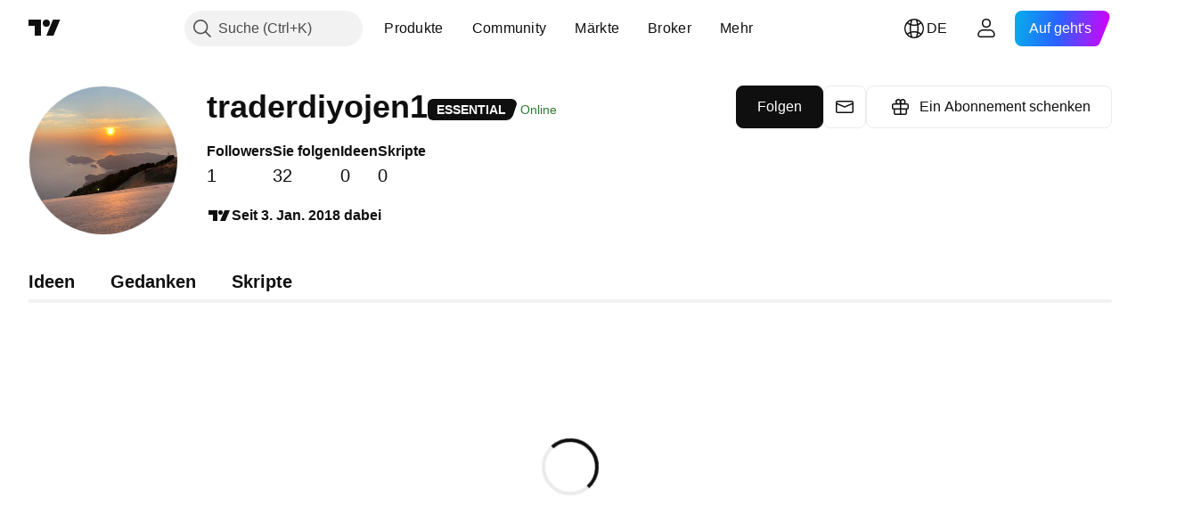

--- FILE ---
content_type: application/javascript; charset=utf-8
request_url: https://static.tradingview.com/static/bundles/profile.e6d3d8ade65be35a5858.js
body_size: 22627
content:
(self.webpackChunktradingview=self.webpackChunktradingview||[]).push([[58138,96223,11217],{58843:e=>{e.exports={button:"button-D4RPB3ZC",iconOnly:"iconOnly-D4RPB3ZC",withStartSlot:"withStartSlot-D4RPB3ZC",withEndSlot:"withEndSlot-D4RPB3ZC",startSlotWrap:"startSlotWrap-D4RPB3ZC",endSlotWrap:"endSlotWrap-D4RPB3ZC",xsmall:"xsmall-D4RPB3ZC",small:"small-D4RPB3ZC",medium:"medium-D4RPB3ZC",large:"large-D4RPB3ZC",xlarge:"xlarge-D4RPB3ZC",content:"content-D4RPB3ZC",link:"link-D4RPB3ZC",blue:"blue-D4RPB3ZC",primary:"primary-D4RPB3ZC",secondary:"secondary-D4RPB3ZC",gray:"gray-D4RPB3ZC",green:"green-D4RPB3ZC",red:"red-D4RPB3ZC",black:"black-D4RPB3ZC",slot:"slot-D4RPB3ZC",stretch:"stretch-D4RPB3ZC",grouped:"grouped-D4RPB3ZC",adjustPosition:"adjustPosition-D4RPB3ZC",firstRow:"firstRow-D4RPB3ZC",firstCol:"firstCol-D4RPB3ZC","no-corner-top-left":"no-corner-top-left-D4RPB3ZC","no-corner-top-right":"no-corner-top-right-D4RPB3ZC","no-corner-bottom-right":"no-corner-bottom-right-D4RPB3ZC","no-corner-bottom-left":"no-corner-bottom-left-D4RPB3ZC",textWrap:"textWrap-D4RPB3ZC",multilineContent:"multilineContent-D4RPB3ZC",primaryText:"primaryText-D4RPB3ZC",secondaryText:"secondaryText-D4RPB3ZC"}},312533:e=>{e.exports={divider:"divider-pzdcWv_c","orientation-horizontal":"orientation-horizontal-pzdcWv_c","orientation-vertical":"orientation-vertical-pzdcWv_c","size-xsmall":"size-xsmall-pzdcWv_c","size-small":"size-small-pzdcWv_c","size-medium":"size-medium-pzdcWv_c","size-large":"size-large-pzdcWv_c","size-xlarge":"size-xlarge-pzdcWv_c","size-xxlarge":"size-xxlarge-pzdcWv_c","type-primary":"type-primary-pzdcWv_c","type-secondary":"type-secondary-pzdcWv_c"}},237520:e=>{e.exports={root:"root-_R0u_v6a",primary:"primary-_R0u_v6a",secondary:"secondary-_R0u_v6a",underline:"underline-_R0u_v6a"}},119726:e=>{e.exports={primary:"primary-OrdGtQQG",secondary:"secondary-OrdGtQQG",underline:"underline-OrdGtQQG"}},872117:e=>{e.exports={radioButtonView:"radioButtonView-zzLJI6BH",checked:"checked-zzLJI6BH",disabled:"disabled-zzLJI6BH"}},142483:e=>{e.exports={radio:"radio-ALqkCUvs",reverse:"reverse-ALqkCUvs",label:"label-ALqkCUvs",wrapper:"wrapper-ALqkCUvs",input:"input-ALqkCUvs",box:"box-ALqkCUvs",disabled:"disabled-ALqkCUvs"}},556686:e=>{e.exports={}},608912:e=>{e.exports={}},422491:e=>{e.exports={}},487282:e=>{e.exports={}},668847:e=>{e.exports={}},569463:e=>{e.exports={heartbeating:"heartbeating-ApnrdCtw"}},691776:e=>{e.exports={}},631553:e=>{e.exports={}},698237:e=>{e.exports={}},932884:(e,t,n)=>{"use strict";n.d(t,{SquareAnchorButton:()=>d.SquareAnchorButton,SquareButton:()=>u});var r=n(375290),i=n(779474),o=n(895428),s=n(940736),a=n(861411);function l(e,t){return n=>{if(t)return n.preventDefault(),void n.stopPropagation();e?.(n)}}function c(e){const{className:t,color:n,variant:r,size:i,stretch:o,iconOnly:s,startSlot:l,endSlot:c,primaryText:u,secondaryText:d,...p}=e;return{...p,...(0,a.filterDataProps)(e),...(0,a.filterAriaProps)(e)}}function u(e){
const{reference:t,tooltipText:n,disabled:a,onClick:u,onMouseOver:d,onMouseOut:p,onMouseDown:h,onMouseEnter:m,"aria-disabled":f,...v}=e,{isGrouped:g,cellState:y,disablePositionAdjustment:w}=(0,i.useContext)(s.ControlGroupContext),C=(0,r.getSquareButtonClasses)({...v,isGrouped:g,cellState:y,disablePositionAdjustment:w}),b=n??(e.primaryText?[e.primaryText,e.secondaryText].join(" "):(0,o.getTextForTooltip)(e.children));return i.createElement("button",{...c(v),"aria-disabled":a||f,tabIndex:e.tabIndex??(a?-1:0),className:C,ref:t,onClick:l(u,a),onMouseDown:l(h,a),onMouseOver:l(d,a),onMouseOut:l(p,a),onMouseEnter:l(m,a),"data-overflow-tooltip-text":b},i.createElement(r.SquareButtonContent,{...v}))}var d=n(934713)},934713:(e,t,n)=>{"use strict";n.d(t,{SquareAnchorButton:()=>l});var r=n(779474),i=n(940736),o=n(861411),s=n(375290);function a(e){const{className:t,color:n,variant:r,size:i,stretch:s,iconOnly:a,startSlot:l,endSlot:c,...u}=e;return{...u,...(0,o.filterDataProps)(e),...(0,o.filterAriaProps)(e)}}function l(e){const{reference:t}=e,{isGrouped:n,cellState:o,disablePositionAdjustment:l}=(0,r.useContext)(i.ControlGroupContext),c=(0,s.getSquareButtonClasses)({...e,isGrouped:n,cellState:o,disablePositionAdjustment:l,isAnchor:!0});return r.createElement("a",{...a(e),className:c,ref:t},r.createElement(s.SquareButtonContent,{...e}))}},375290:(e,t,n)=>{"use strict";n.d(t,{SquareButtonContent:()=>d,getSquareButtonClasses:()=>u});var r=n(779474),i=n(914487),o=n.n(i),s=n(939834),a=n(58843),l=n.n(a);const c="apply-overflow-tooltip apply-overflow-tooltip--check-children-recursively apply-overflow-tooltip--allow-text apply-common-tooltip";function u(e){const{size:t="medium",variant:n="primary",color:r="brand",stretch:i=!1,startSlot:a,endSlot:u,iconOnly:d=!1,className:p,isGrouped:h,cellState:m,disablePositionAdjustment:f=!1,primaryText:v,secondaryText:g,isAnchor:y=!1}=e,w="brand"===r?"black":r,C=function(e){let t="";return 0!==e&&(1&e&&(t=o()(t,l()["no-corner-top-left"])),2&e&&(t=o()(t,l()["no-corner-top-right"])),4&e&&(t=o()(t,l()["no-corner-bottom-right"])),8&e&&(t=o()(t,l()["no-corner-bottom-left"]))),t}((0,s.getGroupCellRemoveRoundBorders)(m)),b=d&&(a||u);return o()(p,l().button,l()[t],l()[w],l()[n],i&&l().stretch,a&&l().withStartIcon,u&&l().withEndIcon,b&&l().iconOnly,C,h&&l().grouped,h&&!f&&l().adjustPosition,h&&m.isTop&&l().firstRow,h&&m.isLeft&&l().firstCol,v&&g&&l().multilineContent,y&&l().link,c)}function d(e){const{startSlot:t,iconOnly:n,children:i,endSlot:s,primaryText:a,secondaryText:u}=e;if(t&&s&&n)return r.createElement("span",{className:o()(l().slot,l().startSlotWrap)},t);const d=n&&(t??s),p=!t&&!s&&!n&&!i&&a&&u;return r.createElement(r.Fragment,null,t&&r.createElement("span",{className:o()(l().slot,l().startSlotWrap)},t),i&&!d&&r.createElement("span",{className:l().content},i),s&&r.createElement("span",{className:o()(l().slot,l().endSlotWrap)},s),p&&!d&&function(e){return e.primaryText&&e.secondaryText&&r.createElement("div",{className:o()(l().textWrap,c)},r.createElement("span",{className:l().primaryText
}," ",e.primaryText," "),"string"==typeof e.secondaryText?r.createElement("span",{className:l().secondaryText}," ",e.secondaryText," "):r.createElement("span",{className:l().secondaryText},r.createElement("span",null,e.secondaryText.firstLine),r.createElement("span",null,e.secondaryText.secondLine)))}(e))}},939834:(e,t,n)=>{"use strict";function r(e){let t=0;return e.isTop&&e.isLeft||(t+=1),e.isTop&&e.isRight||(t+=2),e.isBottom&&e.isLeft||(t+=8),e.isBottom&&e.isRight||(t+=4),t}n.d(t,{getGroupCellRemoveRoundBorders:()=>r})},864303:(e,t,n)=>{"use strict";n.d(t,{Divider:()=>l});var r=n(779474),i=n(914487),o=n.n(i),s=n(312533),a=n.n(s);function l(e){const{className:t,type:n="secondary",size:i="small",orientation:s="horizontal"}=e,l=o()(t,a().divider,a()[`size-${i}`],a()[`type-${n}`],a()[`orientation-${s}`]);return r.createElement("hr",{className:l,"aria-orientation":s})}},305685:(e,t,n)=>{"use strict";n.d(t,{useMatchMedia:()=>o,useSafeMatchMedia:()=>i});var r=n(779474);function i(e,t=!1){const[n,i]=(0,r.useState)(t);return(0,r.useEffect)((()=>{const t=window.matchMedia(e);function n(){i(t.matches)}return n(),t.addEventListener("change",n),()=>{t.removeEventListener("change",n)}}),[e]),n}function o(e){const t=(0,r.useMemo)((()=>window.matchMedia(e).matches),[]);return i(e,t)}},647244:(e,t,n)=>{"use strict";n.d(t,{useSafeMobileTouch:()=>o});var r=n(779474),i=n(384530);function o(){const[e,t]=(0,r.useState)(!1);return(0,r.useEffect)((()=>{t(i.mobiletouch)}),[]),e}},978093:(e,t,n)=>{"use strict";n.d(t,{useTooltip:()=>a});var r=n(779474),i=n(647244),o=n(804298);const s=200;function a(e,t=null){const{showTooltip:n,hideTooltip:a,onClick:l,doNotShowTooltipOnTouch:c=!1}=e,u=(0,o.useFunctionalRefObject)(t),d=(0,i.useSafeMobileTouch)(),p=d&&c?void 0:e.tooltip;(0,r.useEffect)((()=>{const e=()=>a&&a();return document.addEventListener("scroll",e,!0),()=>document.removeEventListener("scroll",e,!0)}),[u,a]);return{onBlur:(0,r.useCallback)((e=>{a&&a()}),[a]),onFocus:(0,r.useCallback)((e=>{!e.target.matches(":hover")&&n&&e.target.matches(":focus-visible")&&n(e.currentTarget,{tooltipDelay:s})}),[n]),onClick:(0,r.useCallback)((e=>{d&&u?.current?.focus(),l&&l(e)}),[l,u,d]),tooltip:p,className:void 0!==p?"apply-common-tooltip":void 0,ref:u}}},370310:(e,t,n)=>{"use strict";n.d(t,{getBaseLinkClassNames:()=>o});var r=n(914487),i=n.n(r);function o(e,t){const{className:n,variant:r="primary",isUnderlined:o=!1}=e;return i()(n,{[t.primary]:"primary"===r,[t.secondary]:"secondary"===r,[t.underline]:o})}},665363:(e,t,n)=>{"use strict";n.d(t,{InterpolateLinkButton:()=>c});var r=n(779474),i=n(914487),o=n.n(i),s=n(370310),a=n(237520),l=n.n(a);function c(e){const{children:t,type:n="button",onClick:i}=e;return r.createElement("button",{className:o()((0,s.getBaseLinkClassNames)(e,l()),l().root),type:n,onClick:i},t)}},960609:(e,t,n)=>{"use strict";n.d(t,{InterpolateLink:()=>a});var r=n(779474),i=n(370310),o=n(119726),s=n.n(o);function a(e){const{children:t,href:n,target:o,rel:a,onClick:l}=e;return r.createElement("a",{className:(0,
i.getBaseLinkClassNames)(e,s()),href:n,target:o,rel:a,onClick:l},t)}},299171:(e,t,n)=>{"use strict";n.d(t,{Interpolate:()=>l});var r=n(779474),i=n(960609),o=n(665363);const s=/\{(?<tag>\w+)(?:}(?<content>.*?)\{\/\k<tag>}|\s*\/})/g;function a(e,t){const n=t?e[t]:void 0;return void 0===n?null:n instanceof Function?n:()=>n}function l(e){const{children:t,tags:n}=e,i=(0,r.useMemo)((()=>Array.from(t.matchAll(s))),[t]);if(0===i.length)return r.createElement(r.Fragment,null,t);const o=[];let l=0;for(const e of i){const r=e[0],i=e.groups?.tag,s=e.groups?.content,c=e.index,u=c+r.length;o.push(t.slice(l,c));const d=a(n,i);o.push(d?d(s):r),l=u}return o.push(t.slice(l)),r.createElement(r.Fragment,null,o.map(((e,t)=>"string"==typeof e?e:r.createElement(r.Fragment,{key:t},e))))}l.link=e=>t=>r.createElement(i.InterpolateLink,{...e},t),l.linkButton=e=>t=>r.createElement(o.InterpolateLinkButton,{...e},t)},298971:(e,t,n)=>{"use strict";n.d(t,{RadioButton:()=>r.RadioButton});var r=n(632525)},519951:(e,t,n)=>{"use strict";n.d(t,{RadioButtonView:()=>l});var r=n(779474),i=n(914487),o=n.n(i),s=n(872117),a=n.n(s);function l(e){const{disabled:t,checked:n}=e;return r.createElement("span",{className:o()(a().radioButtonView,t&&a().disabled,n&&a().checked)})}},632525:(e,t,n)=>{"use strict";n.d(t,{RadioButton:()=>d});var r=n(779474),i=n(914487),o=n.n(i),s=n(481716),a=n(519951),l=n(861411),c=n(142483),u=n.n(c);const d=(0,s.makeSwitchGroupItem)((e=>{const{disabled:t,checked:n,label:i,value:s="on",name:c,onChange:d,className:p,id:h,title:m,labelPositionReverse:f,reference:v,ariaDescribedby:g,tabIndex:y,...w}=e,C=o()(p,u().radio,f&&u().reverse),b=o()(u().label,t&&u().disabled);return r.createElement("label",{className:C},r.createElement("span",{className:o()(u().wrapper,t&&u().disabled),title:m},r.createElement("input",{type:"radio",id:h,className:u().input,name:c,checked:n,disabled:t,value:s,onChange:()=>d?.(s),ref:v,"aria-describedby":g,tabIndex:y,...(0,l.filterDataProps)(w)}),r.createElement("span",{className:o()(u().box,n&&u().checked)},r.createElement(a.RadioButtonView,{checked:n,disabled:t}))),i&&r.createElement("span",{className:b},i))}))},481716:(e,t,n)=>{"use strict";n.d(t,{SwitchGroup:()=>r.SwitchGroup,makeSwitchGroupItem:()=>s});var r=n(642065),i=n(779474),o=n(877639);function s(e){var t;return t=class extends i.PureComponent{constructor(){super(...arguments),this._onChange=e=>{this.context.getOnChange()(e)},this._onUpdate=e=>{e.includes(this.props.value)&&this.forceUpdate()}}componentDidMount(){this.context.subscribe(this._onUpdate)}render(){return i.createElement(e,{...this.props,name:this._getName(),onChange:this._onChange,checked:this._isChecked()})}componentWillUnmount(){this.context.unsubscribe(this._onUpdate)}_getName(){return this.context.getName()}_isChecked(){return this.context.getValues().includes(this.props.value)}},t.contextType=o.SwitchGroupContext,t}},877639:(e,t,n)=>{"use strict";n.d(t,{SwitchGroupContext:()=>o});var r=n(779474),i=n(316687);const o=(0,r.createContext)({getName:()=>"",getValues:()=>[],
getOnChange:()=>i.default,subscribe:i.default,unsubscribe:i.default})},642065:(e,t,n)=>{"use strict";n.d(t,{SwitchGroup:()=>o});var r=n(779474),i=n(877639);class o extends r.PureComponent{constructor(e){super(e),this._subscriptions=new Set,this._getName=()=>this.props.name,this._getValues=()=>this.props.values,this._getOnChange=()=>this.props.onChange,this._subscribe=e=>{this._subscriptions.add(e)},this._unsubscribe=e=>{this._subscriptions.delete(e)},this.state={switchGroupContext:{getName:this._getName,getValues:this._getValues,getOnChange:this._getOnChange,subscribe:this._subscribe,unsubscribe:this._unsubscribe}}}render(){return r.createElement(i.SwitchGroupContext.Provider,{value:this.state.switchGroupContext},this.props.children)}componentDidUpdate(e){this._notify(this._getUpdates(this.props.values,e.values))}_notify(e){this._subscriptions.forEach((t=>t(e)))}_getUpdates(e,t){return[...t,...e].filter((n=>t.includes(n)?!e.includes(n):e.includes(n)))}}},289691:(e,t,n)=>{"use strict";n.d(t,{trackSocialEvent:()=>i});var r=n(637581);async function i(e){const t=await(0,r.getTracker)();t?.trackSocialAction(e)}},934568:(e,t,n)=>{"use strict";n.d(t,{trackUserEvent:()=>i});var r=n(289691);function i(e,t){(0,r.trackSocialEvent)({event_name:e,...t})}},946154:(e,t,n)=>{"use strict";n.d(t,{tnt:()=>r});const r=(e,t)=>{const n=e.toString();return void 0===t?n:(t.plural&&1!==t.count?t.plural:n).replace(/{(\w+)}/g,((e,n)=>{const r=(t.replace||t)[n];return void 0!==r?r:e}))}},295513:(e,t,n)=>{"use strict";async function r(){return Promise.all([n.e(16599),n.e(57032),n.e(64116),n.e(48072),n.e(98115),n.e(50865),n.e(6921),n.e(29287),n.e(38849),n.e(67787),n.e(29365),n.e(99331),n.e(9107)]).then(n.bind(n,896358))}n.d(t,{importPopupRender:()=>r})},783014:(e,t,n)=>{"use strict";n.r(t),n.d(t,{closeCurrentPublicationViewPopup:()=>u,getPublicationType:()=>s,importEntryComponent:()=>a,openPublicationViewPopup:()=>p,preloadPublicationViewPopup:()=>d});var r=n(602013),i=n(295513);const o=new Set([r.ScriptType.Indicator,r.ScriptType.Library,r.ScriptType.Strategy,"indicator","library","strategy"]);function s({isVideo:e,isScript:t,scriptType:n}){switch(!0){case e:return"video";case t:case o.has(n||""):return"script";default:return"idea"}}async function a(e){switch(e){case"video":
return Promise.all([n.e(55425),n.e(46970),n.e(27848),n.e(98729),n.e(31788),n.e(36810),n.e(56723),n.e(58515),n.e(27688),n.e(71544),n.e(6406),n.e(19024),n.e(5792),n.e(74528),n.e(85700),n.e(5709),n.e(92597),n.e(18679),n.e(93541),n.e(45448),n.e(2942),n.e(56752),n.e(35424),n.e(20432),n.e(15074),n.e(46680),n.e(30796),n.e(23038),n.e(12559),n.e(73133),n.e(63935),n.e(57350),n.e(59717),n.e(5246),n.e(92659),n.e(29984),n.e(97396),n.e(48492),n.e(37865),n.e(16803),n.e(4058),n.e(34295),n.e(59015),n.e(6437),n.e(80928),n.e(96840),n.e(23616),n.e(66548),n.e(21148),n.e(5449),n.e(39656),n.e(36430),n.e(5931),n.e(82705),n.e(91797),n.e(40454),n.e(400),n.e(37305),n.e(19466),n.e(18475),n.e(86717),n.e(27024),n.e(58451),n.e(67233),n.e(6921),n.e(61305),n.e(29287),n.e(38215),n.e(48314),n.e(24951),n.e(24270),n.e(34040),n.e(41365),n.e(40060),n.e(18734),n.e(3043),n.e(31640),n.e(86056),n.e(62744),n.e(79249),n.e(63818),n.e(22203),n.e(62446),n.e(27053),n.e(64912),n.e(29365),n.e(99827),n.e(21658),n.e(33314),n.e(15496),n.e(75641),n.e(85937),n.e(33447),n.e(59857),n.e(40627),n.e(45673),n.e(52210),n.e(23009),n.e(87722),n.e(76761),n.e(86413)]).then(n.bind(n,467351)).then((e=>e.PublicationViewVideo));case"script":return Promise.all([n.e(89012),n.e(46970),n.e(57032),n.e(24977),n.e(27848),n.e(98729),n.e(31788),n.e(36810),n.e(56723),n.e(58515),n.e(27688),n.e(71544),n.e(6406),n.e(19024),n.e(5792),n.e(63665),n.e(74528),n.e(85700),n.e(5709),n.e(92568),n.e(48011),n.e(92597),n.e(18679),n.e(93541),n.e(45448),n.e(2942),n.e(56752),n.e(35424),n.e(60627),n.e(20432),n.e(15074),n.e(80387),n.e(46680),n.e(30796),n.e(23038),n.e(12559),n.e(52253),n.e(96872),n.e(87795),n.e(73133),n.e(63935),n.e(57350),n.e(59717),n.e(5246),n.e(92659),n.e(29984),n.e(97396),n.e(48492),n.e(37865),n.e(16803),n.e(4058),n.e(34295),n.e(59015),n.e(6437),n.e(80928),n.e(96840),n.e(23616),n.e(66548),n.e(21148),n.e(5449),n.e(39656),n.e(36430),n.e(5931),n.e(82705),n.e(91797),n.e(40454),n.e(400),n.e(37305),n.e(19466),n.e(18475),n.e(86717),n.e(27024),n.e(58451),n.e(67233),n.e(6921),n.e(61305),n.e(29287),n.e(38215),n.e(48314),n.e(24951),n.e(24270),n.e(34040),n.e(41365),n.e(40060),n.e(18734),n.e(3043),n.e(31640),n.e(86056),n.e(62744),n.e(79249),n.e(63818),n.e(22203),n.e(62446),n.e(23273),n.e(66038),n.e(29365),n.e(99827),n.e(21658),n.e(33314),n.e(15496),n.e(75641),n.e(85937),n.e(33447),n.e(59857),n.e(40627),n.e(45673),n.e(52210),n.e(23009),n.e(87722),n.e(76761),n.e(25709),n.e(71565)]).then(n.bind(n,38251)).then((e=>e.PublicationViewScript));case"idea":
return Promise.all([n.e(89012),n.e(46970),n.e(57032),n.e(24977),n.e(27848),n.e(98729),n.e(31788),n.e(36810),n.e(56723),n.e(58515),n.e(27688),n.e(71544),n.e(6406),n.e(19024),n.e(5792),n.e(63665),n.e(74528),n.e(85700),n.e(5709),n.e(92568),n.e(48011),n.e(92597),n.e(18679),n.e(93541),n.e(45448),n.e(2942),n.e(56752),n.e(35424),n.e(60627),n.e(20432),n.e(15074),n.e(80387),n.e(46680),n.e(30796),n.e(23038),n.e(12559),n.e(52253),n.e(96872),n.e(87795),n.e(73133),n.e(63935),n.e(57350),n.e(59717),n.e(5246),n.e(92659),n.e(29984),n.e(97396),n.e(48492),n.e(37865),n.e(16803),n.e(4058),n.e(34295),n.e(59015),n.e(6437),n.e(80928),n.e(96840),n.e(23616),n.e(66548),n.e(21148),n.e(5449),n.e(39656),n.e(36430),n.e(5931),n.e(82705),n.e(91797),n.e(40454),n.e(400),n.e(37305),n.e(19466),n.e(18475),n.e(86717),n.e(27024),n.e(58451),n.e(67233),n.e(6921),n.e(61305),n.e(29287),n.e(38215),n.e(48314),n.e(24951),n.e(24270),n.e(34040),n.e(41365),n.e(40060),n.e(18734),n.e(3043),n.e(31640),n.e(86056),n.e(62744),n.e(79249),n.e(63818),n.e(22203),n.e(62446),n.e(23273),n.e(66038),n.e(29365),n.e(99827),n.e(21658),n.e(33314),n.e(15496),n.e(75641),n.e(85937),n.e(33447),n.e(59857),n.e(40627),n.e(45673),n.e(52210),n.e(23009),n.e(87722),n.e(76761),n.e(25709),n.e(19213)]).then(n.bind(n,609943)).then((e=>e.PublicationViewIdea))}}let l=!1;async function c(){return l=!0,n.e(66472).then(n.bind(n,712748))}async function u(){if(!l)return;const e=await c();await e.closeCurrentPublicationViewPopup()}async function d(e){c(),(0,i.importPopupRender)(),a(e)}async function p(e){return(await c()).openPublicationViewPopup(e)}},395790:(e,t,n)=>{"use strict";var r,i,o,s,a,l;n.d(t,{PaymentGateway:()=>a,PaymentMethodRazorpayType:()=>o,PaymentMethodRazorpayTypeAsString:()=>l,PaymentMethodType:()=>i,PaymentResult:()=>s,PaymentTab:()=>r}),function(e){e.OneClick="One click",e.CreditCard="Credit card",e.ApplePay="ApplePay",e.GooglePay="Google Pay",e.Paypal="Paypal",e.RazorpayCard="Razorpay card",e.RazorpayUpi="Razorpay UPI",e.Dlocal="Dlocal",e.TripleA="TripleA"}(r||(r={})),function(e){e[e.CreditCard=1]="CreditCard",e[e.Paypal=2]="Paypal",e[e.GooglePay=3]="GooglePay",e[e.ApplePay=4]="ApplePay",e[e.TripleA=5]="TripleA"}(i||(i={})),function(e){e[e.CARD=1]="CARD",e[e.UPI=2]="UPI"}(o||(o={})),function(e){e.Success="Success",e.Error="Error"}(s||(s={})),function(e){e.Braintree="braintree",e.Checkout="checkout",e.Razorpay="razorpay",e.Dlocal="dlocal",e.TripleA="triplea"}(a||(a={})),function(e){e.CreditCard="credit_card",e.UPI="upi"}(l||(l={}))},602013:(e,t,n)=>{"use strict";var r,i,o;n.d(t,{CONTAINS_IO_SCRIPT_TAG:()=>s,PublicationMethod:()=>i,ScriptAccessType:()=>r,ScriptType:()=>o}),function(e){e[e.Public=1]="Public",e[e.Protected=2]="Protected",e[e.InviteOnly=3]="InviteOnly"}(r||(r={})),function(e){e[e.New=0]="New",e[e.Edit=1]="Edit",e[e.Update=2]="Update"}(i||(i={})),function(e){e[e.Indicator=1]="Indicator",e[e.Strategy=2]="Strategy",e[e.Library=3]="Library"}(o||(o={}));const s="containsioscript"},994497:(e,t,n)=>{"use strict";n.d(t,{Spinner:()=>o});n(359965);var r=n(359221),i=n(103372);class o{
constructor(e){this._shown=!1,this._el=(0,r.parseHtmlElement)(function(e=""){return`<div class="tv-spinner ${e}" role="progressbar"></div>`}()),this.setSize(i.spinnerSizeMap[e||i.DEFAULT_SIZE])}spin(e){return this._el.classList.add("tv-spinner--shown"),void 0===this._container&&(this._container=e,void 0!==e&&e.appendChild(this._el)),this._shown=!0,this}stop(e){return e&&void 0!==this._container&&this._container.removeChild(this._el),this._el&&this._el.classList.remove("tv-spinner--shown"),this._shown=!1,this}setStyle(e){return Object.keys(e).forEach((t=>{const n=e[t];void 0!==n&&this._el.style.setProperty(t,n)})),this}style(){return this._el.style}setSize(e){const t=void 0!==e?`tv-spinner--size_${e}`:"";return this._el.className=`tv-spinner ${t} ${this._shown?"tv-spinner--shown":""}`,this}getEl(){return this._el}destroy(){this.stop(),delete this._el,delete this._container}}},983571:(e,t,n)=>{"use strict";var r,i;n.r(t),n.d(t,{Months:()=>i,WeekDays:()=>r}),function(e){e[e.SUNDAY=1]="SUNDAY",e[e.MONDAY=2]="MONDAY",e[e.TUESDAY=3]="TUESDAY",e[e.WEDNESDAY=4]="WEDNESDAY",e[e.THURSDAY=5]="THURSDAY",e[e.FRIDAY=6]="FRIDAY",e[e.SATURDAY=7]="SATURDAY"}(r||(r={})),function(e){e[e.JANUARY=0]="JANUARY",e[e.FEBRUARY=1]="FEBRUARY",e[e.MARCH=2]="MARCH",e[e.APRIL=3]="APRIL",e[e.MAY=4]="MAY",e[e.JUNE=5]="JUNE",e[e.JULY=6]="JULY",e[e.AUGUST=7]="AUGUST",e[e.SEPTEMBER=8]="SEPTEMBER",e[e.OCTOBER=9]="OCTOBER",e[e.NOVEMBER=10]="NOVEMBER",e[e.DECEMBER=11]="DECEMBER"}(i||(i={}))},101050:(e,t,n)=>{"use strict";n.r(t),n.d(t,{monthsFullNames:()=>o,monthsShortNames:()=>s,weekDaysFullNames:()=>a,weekDaysMiniNames:()=>c,weekDaysShortNames:()=>l});var r=n(729193),i=n(983571);const o={[i.Months.JANUARY]:r.t(null,void 0,n(944784)),[i.Months.FEBRUARY]:r.t(null,void 0,n(33630)),[i.Months.MARCH]:r.t(null,void 0,n(635643)),[i.Months.APRIL]:r.t(null,void 0,n(155852)),[i.Months.MAY]:r.t(null,void 0,n(849973)),[i.Months.JUNE]:r.t(null,void 0,n(402482)),[i.Months.JULY]:r.t(null,void 0,n(924689)),[i.Months.AUGUST]:r.t(null,void 0,n(959772)),[i.Months.SEPTEMBER]:r.t(null,void 0,n(415261)),[i.Months.OCTOBER]:r.t(null,void 0,n(814501)),[i.Months.NOVEMBER]:r.t(null,void 0,n(971561)),[i.Months.DECEMBER]:r.t(null,void 0,n(309666))},s={[i.Months.JANUARY]:r.t(null,void 0,n(657374)),[i.Months.FEBRUARY]:r.t(null,void 0,n(617341)),[i.Months.MARCH]:r.t(null,void 0,n(103305)),[i.Months.APRIL]:r.t(null,void 0,n(526785)),[i.Months.MAY]:r.t(null,{context:"short"},n(734750)),[i.Months.JUNE]:r.t(null,void 0,n(87745)),[i.Months.JULY]:r.t(null,void 0,n(183959)),[i.Months.AUGUST]:r.t(null,void 0,n(93762)),[i.Months.SEPTEMBER]:r.t(null,void 0,n(178469)),[i.Months.OCTOBER]:r.t(null,void 0,n(728337)),[i.Months.NOVEMBER]:r.t(null,void 0,n(646545)),[i.Months.DECEMBER]:r.t(null,void 0,n(769036))},a={[i.WeekDays.SUNDAY]:r.t(null,void 0,n(909304)),[i.WeekDays.MONDAY]:r.t(null,void 0,n(889394)),[i.WeekDays.TUESDAY]:r.t(null,void 0,n(456334)),[i.WeekDays.WEDNESDAY]:r.t(null,void 0,n(772765)),[i.WeekDays.THURSDAY]:r.t(null,void 0,n(834671)),[i.WeekDays.FRIDAY]:r.t(null,void 0,n(318525)),
[i.WeekDays.SATURDAY]:r.t(null,void 0,n(38795))},l={[i.WeekDays.SUNDAY]:r.t(null,void 0,n(507458)),[i.WeekDays.MONDAY]:r.t(null,void 0,n(947936)),[i.WeekDays.TUESDAY]:r.t(null,void 0,n(47493)),[i.WeekDays.WEDNESDAY]:r.t(null,void 0,n(470480)),[i.WeekDays.THURSDAY]:r.t(null,void 0,n(301489)),[i.WeekDays.FRIDAY]:r.t(null,void 0,n(429991)),[i.WeekDays.SATURDAY]:r.t(null,void 0,n(591418))},c={[i.WeekDays.SUNDAY]:r.t(null,{context:"day_of_week"},n(669199)),[i.WeekDays.MONDAY]:r.t(null,{context:"day_of_week"},n(365535)),[i.WeekDays.TUESDAY]:r.t(null,{context:"day_of_week"},n(939329)),[i.WeekDays.WEDNESDAY]:r.t(null,{context:"day_of_week"},n(451271)),[i.WeekDays.THURSDAY]:r.t(null,{context:"day_of_week"},n(628582)),[i.WeekDays.FRIDAY]:r.t(null,{context:"day_of_week"},n(398459)),[i.WeekDays.SATURDAY]:r.t(null,{context:"day_of_week"},n(260496))}},314271:(e,t,n)=>{"use strict";n.d(t,{initFromInitData:()=>o});var r=n(598944),i=n(854685);function o(){(0,r.updateInitData)();const e=(0,r.getInitData)();!i.watchedTheme.value()&&"theme"in e&&(0,i.setTheme)(e.theme)}},645303:(e,t,n)=>{"use strict";var r;n.d(t,{StdTheme:()=>r}),function(e){e.Light="light",e.Dark="dark"}(r||(r={}))},854685:(e,t,n)=>{"use strict";n.d(t,{setTheme:()=>i,watchedTheme:()=>r});const r=new(n(168509).WatchedValue);function i(e){r.setValue(e)}r.subscribe((e=>{!function(e,t=window){const n="theme-"+e,r=t.document.documentElement.classList;for(const e of Array.from(r))e.startsWith("theme-")&&e!==n&&r.remove(e);r.add(n),t.document.documentElement.dataset.theme=e}(e,window)}))},44488:e=>{e.exports={loaderContainer:"loaderContainer-UjjEDANi",loaderOrderContainer:"loaderOrderContainer-UjjEDANi",openAnimation:"openAnimation-UjjEDANi",openOrderAnimation:"openOrderAnimation-UjjEDANi"}},967135:e=>{e.exports={wrapper:"wrapper-KsVF7Ksb",exchangeWrap:"exchangeWrap-KsVF7Ksb",title:"title-KsVF7Ksb",expire:"expire-KsVF7Ksb",via:"via-KsVF7Ksb"}},145997:(e,t,n)=>{"use strict";n(657622);var r=n(779474),i=n(129365),o=(n(479598),n(937247),n(691776),n(759349),n(314271)),s=n(598944),a=n(674227),l=(n(760228),n(987018)),c=n(545720);c.fn.tvSlideBlock=(0,l.createTvBlockWithInstance)("tv-slide-block",(function(e,t){return new d(e,t)}));const u=function(){};function d(e,t){const n=(t=t||{}).onToggle||u;e.find(".js-slide-controller").on("click",(function(){n(!e.find(".js-slide").hasClass("js-expanded")),e.find(".js-slide").toggleClass("js-expanded show")}))}n(347809),n(372014),n(608912);var p=n(356573),h=n(545720),m=n(858291),f=n(49186),v={profilePage:'<div class="tv-search-bar__button-inwrap js-tabs__slider-pos">{{# title }}<div class="tv-search-bar__button-title">{{ title }} <div class="tv-search-bar__caret tv-caret"></div></div>{{/ title }}{{# subtitle }}<div class="tv-search-bar__button-subtitle">{{ subtitle }}</div>{{/ subtitle }}</div>',categoryPage:'{{# title }}<div class="tv-category-filter__title">{{ title }}</div>{{/ title }}{{# subtitle }} <div class="tv-category-filter__title">{{ subtitle }}</div>{{/ subtitle }}<div class="tv-caret"></div>'};class g extends p.View{
constructor(e,{filtersCollection:t,templateType:n="profilePage"}){super();var r=e.data("filter-id");this.model=t.findWhere({filterId:r}),this.setElement(e),e.tvDropdown(),e.data("static-title")&&(this.staticTitle=e.data("static-title"));var i={},o={},s={},a=e.find(".js-filter-button");this.$el.find(".js-filter-group").each(((e,t)=>{var n=h(t),r=n.data("name");o[r]=n,s[r]=n.data("title-part"),i[r]=n.find(".js-filter-item").each(((e,t)=>{var n=h(t),i=n.data("name");n.on("click",(()=>{this.model.isDisabled(r)||this.model.isActive(r,i)||this.model.setState(r,i)}))}))})),this.listenTo(this.model,"change:state",((t,r)=>{for(var o in r)i[o].removeClass("i-active").filter(`[data-name="${r[o]}"]`).addClass("i-active");var l={},c=t.get("items");for(var o in r)l[s[o]]=m.find(c[o],{name:r[o]}).title;this.staticTitle&&(l.title=this.staticTitle);const u=()=>a.html(f.render(v[n],l));e.tvDropdown("get","opened")?this.$el.one("afterCloseMenu",(()=>{u()})).tvDropdown("close"):u()})),this.listenTo(this.model,"change:disabled",((e,t)=>{for(var n in t)o[n].toggleClass("i-inactive",t[n])})),this.listenTo(this.model,"change:paused",((t,n)=>{n?e.tvDropdown("close").tvDropdown("disable"):e.tvDropdown("enable")})),this.listenTo(this.model,"change:hidden",((t,n)=>{e.toggleClass("i-hidden",n)}))}}h.fn.tvFilterDesktop=(0,l.createTvBlockWithInstance)("tv-filter-desktop",(function(e,t){return new g(e,t)}));var y=n(131890),w=n(474422);var C=n(737956),b=n(453521),D=n(967135);const _={package_exchanges:"Package exchanges",broker_exchanges:"Broker exchanges",broker_expired_exchanges:"Broker Expired Exchanges"};function E(e){const[t,n]=(0,r.useState)(null);return(0,r.useEffect)((()=>{(async function(e){const t=new URL("/tvadmin/pro-readonly/exchanges_data/",window.location.origin);t.searchParams.append("username",e);const n=await(0,y.fetch)(t.href);if(!n.ok){const e=await n.json();throw Error(e.detail)}return n.json()})(e.username).then(n)}),[]),t?r.createElement("div",{className:D.wrapper},Object.entries(t).map((([e,t],n)=>r.createElement(x,{title:e,exchangeData:t,key:n})))):r.createElement(r.Fragment,null)}function x(e){const{exchangeData:t,title:n}=e;return t.length?r.createElement(r.Fragment,null,r.createElement("strong",null,_[n]??"Exchanges"),t.map(((e,t)=>r.createElement(S,{...e,key:t})))):r.createElement(r.Fragment,null)}function S(e){const{exchange:t,via:n,ttl:i,order_id:o,broker_id:s}=e,a=s?(0,b.ttl)(i)+"D":(0,C.daysLeftStr)(i-604800);return r.createElement("div",{className:D.exchangeWrap},r.createElement("strong",{className:D.title},"exchange-",t),r.createElement("span",{className:D.expire},a),r.createElement("span",{className:D.via},o??n))}var P=n(265678);var k=n(946311),A=n(946154),T=n(545720);const R=(0,s.getFreshInitData)();function M(e,t){this.data=t,this.$pivot=e,this.$pivot.find(".js-slide-block").tvSlideBlock(),this.$avatar=this.$pivot.find(".js-profile-avatar-img"),this.$avatarMid=T(".js-userpic-mid"),this._id=this.$pivot.data("id"),this._username=this.$pivot.get(0).dataset.username,this._initHeaderDates(),this._initBan(),
this._initAllowCreatePaidSpace(),this._initRecommend(),this._initUnsuggest(),this._initRemoveUserpic(),this._getUserExchanges(),this._initActivityDialog(),this._initOpenPrivateMessageButton(),this._initShowAllDuplicates()}(0,o.initFromInitData)(),T((function(){var e=T("#tv-profile");e.length&&(TradingView.profile=new M(e,R.Profile))})),M.prototype._getUserExchanges=function(){const e=document.querySelector(".exchanges-wrap"),t=document.querySelector(".exchanges-btn"),n=this._username;function o(){e.classList.toggle("i-hidden")}t&&t.addEventListener("click",(function s(){i.render(r.createElement(E,{username:n}),e),t.removeEventListener("click",s),t.addEventListener("click",o)}))},M.prototype._initActivityDialog=function(){const e=document.querySelector(".js-activity-dialog");if(!e)return;const t=function(){try{return JSON.parse(e.dataset.permissions)}catch{return null}}();if(null===t)return void e.remove();const r=this._id,i=this._username;let o=null;async function s({isInitialCall:e}){const s=location.hash.replace("#","");var a;(a=s,Object.values(P.DialogTab).some((e=>e===a)))?o||(o=await async function(e){const{openActivityDialogImpl:t}=await Promise.all([n.e(20549),n.e(57032),n.e(24977),n.e(64116),n.e(36810),n.e(98115),n.e(75828),n.e(97627),n.e(74354),n.e(81562),n.e(6921),n.e(29287),n.e(35297),n.e(57907),n.e(99331),n.e(12958),n.e(61039),n.e(72364)]).then(n.bind(n,244565));return t(e)}({initialTabId:s,userId:r,username:i,permissions:{banHistory:t.can_see_ban_history,chatHistory:t.can_see_chat_history,reputationActivity:t.can_see_reputation_history},onTabChange:function(e){!function(e){history.replaceState(null,"","#"+e)}(e)},onClose:function(t){o=null,"external"!==t&&(e?history.pushState(null,"",location.pathname):history.back())}})):o?.()}window.addEventListener("hashchange",(function(){s({isInitialCall:!1})})),s({isInitialCall:!0})},M.prototype._initOpenPrivateMessageButton=function(){const e=document.querySelector(".js-open-private-message");e&&e.addEventListener("click",function(){runOrSignIn((()=>(0,k.onPrivateMessageButtonAction)(this._username)),{source:"Private message"})}.bind(this))},M.prototype._initShowAllDuplicates=function(){T(".js-show-more-button").on("click",(function(){const e=T(this),t=e.closest(".tv-profile__authenticated-group").find(".tv-profile__authenticated-subgroup--hidden");if(t.is(":hidden")){t.show();const n=(0,A.tnt)("{emoji} Show less",{replace:{emoji:Math.random()<.01?"🤡":"⬅️"}});e.text(n)}else{t.hide();const n=(0,A.tnt)("{emoji} Show more",{replace:{emoji:Math.random()<.01?"🤡":"➡️"}});e.text(n)}}))},M.prototype._initHeaderDates=function(){this.$pivot.find("time[data-time]").timeUpdate("time",!0)},M.prototype._initBan=function(){function e(e,t){return-1===e?(0,A.tnt)("Banned permanently"):(0,A.tnt)("Ban expires in less than {duration}",{replace:{duration:t}})}T(".js-profile-ban").on("click",(function(t){var n=T(this);T.get("/ban-status/",{username:n.data("username")},(function(t){t.duration?(n.addClass("active"),n.attr("title",e(t.duration,t.expires_in)),(0,a.showUnbanUserDialog)({
username:n.data("username"),callback:function(){n.removeClass("active"),n.attr("title",(0,A.tnt)("Ban user"))}})):t.error&&(n.removeClass("active"),n.attr("title",(0,A.tnt)("Ban user")),(0,a.showBanUserDialog)({username:n.data("username"),message:"",callback:function(t,r){0!==t&&(n.addClass("i-checked").html("Unban"),n.attr("title",e(t,r)))}}))}))}))},M.prototype._initAllowCreatePaidSpace=function(){var e=T(".js-allow-create-paid-space");const t=`/api/v1/users/${this._username}/can_create_scripts_packages/`;e.on("click",(function(){const n=e.hasClass("i-checked");e.toggleClass("i-checked"),(0,y.fetch)(t,{method:n?"DELETE":"POST",credentials:"include",headers:{accept:"application/json"}}).catch((()=>e.toggleClass("i-checked")))}))},M.prototype._initRecommend=function(){var e=this,t=T(".js-recommend"),n=T(".js-unsuggest");t.on("click",(function(){t.toggleClass("i-checked"),T.post("/recommend/user/",{id:e._id},(function(e){t.toggleClass("i-checked",!!e.state),e.state&&n.removeClass("i-checked")}))}))},M.prototype._initUnsuggest=function(){var e=this,t=T(".js-unsuggest"),n=T(".js-recommend");t.on("click",(function(){t.toggleClass("i-checked"),T.post("/recommend/user/",{id:e._id,unsuggest:!0},(function(e){e.unsuggest&&(t.toggleClass("i-checked",!!e.unsuggested_state),e.unsuggested_state&&n.removeClass("i-checked"))}))}))},M.prototype._request=function(e,t){return(0,y.fetch)(e,{method:"post",credentials:"include",headers:{accept:"application/json"},body:t})},M.prototype._initRemoveUserpic=function(){const e=T(".js-profile-remove-userpic-btn");e.on("click",(()=>{(0,w.showConfirm)({text:(0,A.tnt)("Are you sure you want to delete your photo?"),mainButtonText:(0,A.tnt)("Delete"),mainButtonIntent:"danger",cancelButtonText:(0,A.tnt)("Cancel"),onConfirm:({dialogClose:t})=>{const n=e.attr("tv-remove-userpic-url"),r=new FormData;r.append("user_id",this._id),this._request(n,r).then((e=>e.json())).then((n=>{var r;t(),"ok"===n.status?(this.$avatar[0].src=n.userpic,this.$avatarMid[0].src=n.userpic_mid,e[0].hidden=!0):(r=n.detail,(0,w.showWarning)({title:(0,A.tnt)("Error"),text:r}))}))}})}))};n(556686),n(569463),n(698237),n(631553),n(487282),n(668847);var U=n(722601),B=n(184544),N=n(848194),F=n(545720);F((()=>{B.availableOffers.runOrUpdate((e=>{const t=e[U.OFFERS.custom_discount];(0,N.fillCustomDiscountArea)(t),F(".js-custom-discount-btn").on("click",(()=>{if(void 0!==t){const e=t.product.discount;(0,N.visitCustomDiscountPaymentPage)(e.product,e.discount_percent)}}))}))})),Promise.all([n.e(7386),n.e(46970),n.e(31788),n.e(36810),n.e(5792),n.e(63935),n.e(57350),n.e(48492),n.e(34295),n.e(66548),n.e(12544),n.e(25947),n.e(26729),n.e(48749),n.e(53475),n.e(78399),n.e(91797),n.e(61041),n.e(23501),n.e(94743),n.e(19108),n.e(16783),n.e(50248),n.e(70187),n.e(8060),n.e(91475),n.e(16580),n.e(73021),n.e(50142),n.e(31487),n.e(79105),n.e(65147),n.e(74945),n.e(57211),n.e(41801),n.e(2900),n.e(81588),n.e(14422),n.e(53193),n.e(92640),n.e(30057),n.e(43844),n.e(35071)]).then(n.bind(n,282632)).then((e=>{e.initToastLayerDefault()}))},479598:(e,t,n)=>{
"use strict";var r=n(545720),i=n(7952);r.fn.timeUpdate=function(e,t,n){return this.each((function(){var o=r(this),s=o.data(e||"timestamp"),a=this.hasAttribute("data-force-ago-format");s?s*=1e3:s=1e3*o.text(),i.jQueryCompatibleAgoDateFormatter(o,new Date(s),a,t,n),o.removeClass("time-upd js-time-upd")}))}},225096:(e,t,n)=>{"use strict";n(422491);var r=n(987018),i=n(947110),o=n(545720);class s{constructor(e,{addFocusEvents:t=!0,addErrorOnElement:r=!0,leftMessageAlign:i=!1,maxWidth:s,doNotShowIcon:a=!1}={}){function l(e,t){return e.some((e=>t.test(e)))}let c=o(e);const u=c.hasClass("tv-control-checkbox__input"),d=c.hasClass("tv-control-radio__input"),p=c.hasClass("tv-control-number-input"),h=l(c.attr("class").split(/\s+/),/^.+--size_small$/),m=l(c.attr("class").split(/\s+/),/^.+--size_large$/);this.options={smallMode:h,addErrorOnElement:r,maxWidth:s},u&&(c=c.closest(".tv-control-checkbox")),d&&(c=c.closest(".tv-control-radio-group")),this.errors={},this.$control=c;const f=c.get(0);"tvControlErrorWrap"in f.dataset?this.$toWrap=o(f.dataset.tvControlErrorWrap):c.data("tv-control-error-wrap")?this.$toWrap=c.data("tv-control-error-wrap"):this.$toWrap=c,this.$toWrap.parent().hasClass("tv-control-error")||this.$toWrap.wrap(`<div class="tv-control-error ${p?"tv-control-error--for-number-input":""}"></div>`),this.$el=this.$toWrap.parent(),u&&this.$el.addClass("tv-control-error--msg_left"),h&&this.$el.addClass("tv-control-error--size_small"),m&&this.$el.addClass("tv-control-error--size_large"),u||a||(this.$icon=this.$el.find(".tv-control-error__icon"),this.$icon.length||(this.$icon=o(`<span class="tv-control-error__icon">${o("<div>").append(o(n(126046)).attr("focusable","false")).html()}</span>`).appendTo(this.$el))),this.$widthControlWrapper=this.$el.find(".tv-control-error__width-control-wrapper"),this.$widthControlWrapper.length||(this.$widthControlWrapper=o('<div class="tv-control-error__width-control-wrapper">').appendTo(this.$el)),this.$widthControlWrapper.css("width",this.options.maxWidth),i&&this.$widthControlWrapper.addClass("tv-control-error__width-control-wrapper--from-left"),this.$messages=this.$el.find(".tv-control-error__messages"),this.$messages.length||(this.$messages=o('<span class="tv-control-error__messages"></span>').appendTo(this.$widthControlWrapper)),c.on("focus",(()=>{this.$el.addClass("i-focus"),c.removeClass("i-error"),t&&c.on("keyup.tv-control-error",(e=>{9!==e.keyCode&&16!==e.keyCode&&(this.clear().render(),this.$el.removeClass("i-focus"),c.off("keyup.tv-control-error"))}))})),c.on("blur",(()=>{this.$el.removeClass("i-focus"),this.hasErrors()&&c.addClass("i-error")}))}add({id:e,message:t}){return this.errors[e]=t,this}remove({id:e}){return delete this.errors[e],this}clear(){return this.errors={},this}hasErrors(){return!!Object.keys(this.errors).length}render(){this.emptyTimeout&&clearTimeout(this.emptyTimeout);var e=Object.keys(this.errors);if(e.length){this.$messages.empty(),this.$el.addClass("i-error"),this.options.addErrorOnElement&&this.$control.addClass("i-error")
;for(var t=0;t<e.length;t++)this.errors[e[t]]&&o(`<span class="tv-control-error__message">${this.errors[e[t]]}</span>`).appendTo(this.$messages)}else this.$el.removeClass("i-error"),this.$control.removeClass("i-error"),this.emptyTimeout=setTimeout((()=>{this.$messages.empty()}),i.dur);return this}}o.fn.tvControlError=(0,r.createTvBlockWithInstance)("tv-control-error",(function(e,t){return new s(e,t)}))},760228:(e,t,n)=>{"use strict";n(857604);var r=n(987018),i=n(947110),o=n(994497),s=n(545720);function a(e){this.$el=e,this.$spinner=null,this.spinner=null}s.fn.tvFeed=(0,r.createTvBlockWithInstance)("tv-feed",(function(e){return new a(e)})),a.prototype.startLoadSpinner=function(e={}){this.stopSpinner(!0),this.$spinner=s('<div class="tv-feed__preloader"></div>'),e.css&&this.$spinner.css(e.css),this.$el.addClass("i-loading"),this.$el.append(this.$spinner),this.spinner=(new o.Spinner).spin(this.$spinner.get(0))},a.prototype.startLoadMoreSpinner=function(){this.stopSpinner(!0),this.$spinner=s('<div class="tv-feed__preloader-wrapper" style="display :none;"><div class="tv-feed__preloader" style="left: 50%; top: 50%;"></div></div>'),this.$el.append(this.$spinner),this.$spinner.velocity("slideDown",{duration:i.dur,easing:"easeInOutQuad"}),this.spinner=(new o.Spinner).spin(this.$spinner.find(".tv-feed__preloader").get(0))},a.prototype.stopSpinner=function(e=!1){return e||this.$el.removeClass("i-loading"),this.spinner&&(this.spinner.stop(),delete this.spinner),this.$spinner&&(this.$spinner.remove(),delete this.$spinner),this}},347809:(e,t,n)=>{"use strict";var r=n(729193),i=n(987018),o=(n(225096),n(41417));function s(e){return null==e.which?e.keyCode<32?null:String.fromCharCode(e.keyCode):0!==e.which&&0!==e.charCode?e.which<32?null:String.fromCharCode(e.which):null}var a=n(545720);const l=n(77357).getLogger("CommonUI.TVFormValidate"),c={required:r.t(null,void 0,n(220045)),number:r.t(null,void 0,n(43028)),digit:r.t(null,void 0,n(814921)),email:r.t(null,void 0,n(124072)),password:r.t(null,void 0,n(565546)),weakPassword:r.t(null,void 0,n(975366)),pattern:r.t(null,void 0,n(595143)),url:r.t(null,void 0,n(714200)),minlength:r.t(null,void 0,n(96632)),maxlength:r.t(null,void 0,n(465459)),min:r.t(null,void 0,n(489348)),max:r.t(null,void 0,n(181843)),latin:r.t(null,void 0,n(458229)),"latin-for-en-local":r.t(null,void 0,n(458229)),maxfilesize:r.t(null,void 0,n(537537)),fileextensions:function(e){return a.isArray(e)||(e=[e]),r.t(null,void 0,n(499950)).format({extensions:e.join(", ")})}},u=function(e,t,n){if("function"==typeof e)return e(t,n)},d={required:function(e,t,n){if("function"!=typeof e||e(t,n))if("checkbox"===n.attr("type")){if(!n.is(":checked"))return c.required}else if(""===t.trim())return c.required},type:function(e,t,n){if(""!==t)switch(e){case"number":if(isNaN(t))return c.number;break;case"digits":if(isNaN(t))return c.digit;break;case"email":if(!/^(([^<>()[\].,;:\s@"]+(\.[^<>()[\].,;:\s@"]+)*)|(".+"))@(([^<>()[\].,;:\s@"]+\.)+[^<>()[\].,;:\s@"]{2,})$/i.test(t))return c.email;break;case"password":if(n.data("strength")){
const e=/\d/.test(t)&&/[^\d_\s.;:,\\/|@!#?$%^&*()[\]\-+={}'"<>~`±§]/.test(t);if(t.length<7||!e)return n.data("too_easy",!0),c.password;if(/^\d?(.)\1+\d?$/.test(t)||/^.?(\d)\1+.?$/.test(t))return n.data("too_easy",!0),c.weakPassword;n.removeData("too_easy")}break;case"url":if(!/^(?:(?:(?:https?|ftp):)?\/\/)(?:\S+(?::\S*)?@)?(?:(?!(?:10|127)(?:\.\d{1,3}){3})(?!(?:169\.254|192\.168)(?:\.\d{1,3}){2})(?!172\.(?:1[6-9]|2\d|3[0-1])(?:\.\d{1,3}	){2})(?:[1-9]\d?|1\d\d|2[01]\d|22[0-3])(?:\.(?:1?\d{1,2}|2[0-4]\d|25[0-5])){2}(?:\.(?:[1-9]\d?|1\d\d|2[0-4]\d|25[0-4]))|(?:(?:[a-z\u00a1-\uffff0-9]-*)*[a-z\u00a1-\uffff0-9]+)(?:\.(?:[a-z\u00a1-\uffff0-9]-*)*[a-z\u00a1-\uffff0-9]+)*(?:\.(?:[a-z\u00a1-\uffff]{2,})).?)(?::\d{2,5})?(?:[/?#]\S*)?$/i.test(t))return c.url}},pattern:function(e,t){if(""!==t){if(!new RegExp(e).test(t))return c.pattern}},minlength:function(e,t){if(""!==t&&t.length<parseInt(e))return c.minlength.format({number:e})},maxlength:function(e,t){if(""!==t&&t.length>parseInt(e))return c.maxlength.format({number:e})},min:function(e,t){if(""!==t&&parseFloat(t)<parseFloat(e))return c.min.format({number:e})},max:function(e,t){if(""!==t&&parseFloat(t)>parseFloat(e))return c.max.format({number:e})},latin:function(e,t){if(""!==t&&!(0,o.isLatin)(t))return c.latin},"latin-for-en-local":function(e,t){if(""!==t&&"en"===window.locale&&!(0,o.isLatin)(t))return c.latin},maxfilesize:function(e,t,i){if(""===t)return;const o=i.get(0),s=o.files[0].size,a=parseInt(e);return o.files||l.logWarn("This browser doesn't seem to support the `files` property of file inputs."),a<s?c.maxfilesize.format({size:function(e){const t=[r.t(null,void 0,n(371339)),r.t(null,void 0,n(251049)),r.t(null,void 0,n(129481)),r.t(null,void 0,n(779064)),r.t(null,void 0,n(955815))];if(!e)return r.t(null,void 0,n(10481));const i=parseInt(Math.floor(Math.log(e)/Math.log(1024)));return Math.round(e/Math.pow(1024,i),2)+" "+t[i]}(a)}):void 0},fileextensions:function(e,t,n){if(""===t)return;const r=n.get(0).files[0].name,i=/(?:\.([^.]+))?$/.exec(r)[1].toLowerCase(),o=e.split(",").map((e=>e.toLowerCase()));return-1===o.indexOf(i)?c.fileextensions(o):void 0},custom:u,"custom-change":u,"custom-blur":u};class p{constructor(e,t={}){this.$form=e;const n=["input","textarea"],r=[":submit",":reset",":image",":disabled",'[type="hidden"]',".js-validate-ignore"];void 0!==t.validateElements&&n.push(...t.validateElements),void 0!==t.ignoreElements&&r.push(...t.ignoreElements),this.$controls=e.find(n.join()).not(r.join()).tvControlError(),this.rules={},this.fields={},this.valid=!0,this.$controls.each(((e,t)=>{const n=a(t),r=n.attr("name"),i=n.tvControlError("getInstance");this.fields[r]={$el:n,view:i},this.rules[r]={},this.rules[r].required=n.attr("required"),this.rules[r].type=n.attr("type"),this.rules[r].pattern=n.attr("pattern"),this.rules[r].maxlength=n.attr("maxlength"),this.rules[r].minlength=n.attr("minlength"),this.rules[r].min=n.attr("min"),this.rules[r].max=n.attr("max"),this.rules[r].maxfilesize=n.attr("maxfilesize"),this.rules[r].fileextensions=n.attr("fileextensions"),
this.rules[r].latin=n.data("rule-latin"),this.rules[r]["latin-for-en-local"]=n.data("rule-latin-for-en-local"),this.rules[r].latin&&n.on("keypress",(e=>{this.testChar(r,s(e),"latin")})),this.rules[r]["latin-for-en-local"]&&n.on("keypress",(e=>{this.testChar(r,s(e),"latin-for-en-local")})),n.on("blur",(()=>{this.validateField(r,["required","custom-change"])})),n.on("change",(()=>{i.clear(),this.validateField(r,["custom-blur"])}))})),t.onError&&"function"==typeof t.onError&&(this.onError=t.onError),t.onChange&&"function"==typeof t.onChange&&(this.onChange=t.onChange),t.rules&&a.extend(!0,this.rules,t.rules),e.attr("novalidate","novalidate"),!1!==t.submitValidate&&e.on("submit",(e=>{this.validate()||e.preventDefault()})),e.on("reset",(e=>{this.clear()}))}validateField(e,t=[]){if(void 0===this.rules[e])return;void 0!==this.onChange&&this.onChange(this.isValid());const n=this.fields[e].$el,r=this.rules[e],i=Object.keys(r);for(let o=0;o<i.length;o++){if(-1!==t.indexOf(i[o]))continue;const s=r[i[o]];if(s){const t=d[i[o]](s,n.val(),n);t?this.setError({name:e,error:t,id:i[o],noRender:!0}):this.removeError({name:e,id:i[o],noRender:!0})}}return!this.fields[e].view.render().hasErrors()}isValid(){return Object.keys(this.rules).every((e=>{const t=this.fields[e].$el,n=this.rules[e];return!Object.keys(n).filter((e=>null!=n[e])).some((e=>{const r=d[e](n[e],t.val(),t);return Boolean(r)}))}))}validate(){this.valid=!0;const e=Object.keys(this.rules);for(let t=0;t<e.length;t++)this.valid=this.validateField(e[t])&&this.valid;return!this.valid&&this.onError&&this.onError(),this.valid}clear(){const e=Object.keys(this.fields);for(let t=0;t<e.length;t++)this.fields[e[t]].view.clear().render()}setError({name:e,error:t,id:n,noRender:r}){return n=void 0===n?Date.now():n,this.fields[e].view.add({id:n,message:t}),r||this.fields[e].view.render(),this}removeError({name:e,id:t,noRender:n}){return this.fields[e].view.remove({id:t}),n||this.fields[e].view.render(),this}testChar(e,t,n){d[n](!1,t)?(event.preventDefault(),this.setError({name:e,error:c.latin,id:n,noRender:!1})):this.removeError({name:e,id:n,noRender:!1})}}a.fn.tvFormValidate=(0,i.createTvBlockWithInstance)("tv-form-validate",(function(e,t={}){return new p(e,t)}))},7952:(e,t,n)=>{"use strict";n.r(t),n.d(t,{agoDateFormatter:()=>h,destroy:()=>f,getFormattedDataByDate:()=>d,jQueryCompatibleAgoDateFormatter:()=>p,jQueryCompatibleDestroy:()=>m,shortFormat:()=>v});var r=n(729193),i=n(661242);const o={L:"MMM D",LL:"YYYY MMM D",LLL:"HH:mm - YYYY MMM D"},s={ja:o,ko:o};function a(e){return 6e4-e%6e4}function l(e){const t=36e5;return t-e%t}function c(e){const t=864e5;return t-e%t}function u(e){const t=e.getAttribute("data-ago-date-timer");t&&clearTimeout(+t)}function d({date:e,forceAgoFormat:t,customDateFormat:n,customDateFormatLocale:r}){i.relativeTimeThreshold("h",24),"number"==typeof e&&(e=new Date(e));const o=i(new Date).diff(e),u=function(e){let t=200;if((e=Math.floor(e/6e4))<60)t+=a(e);else if(e<1440)t+=l(e);else{if(!(e<43200))return 0;t+=c(e)}return t}(o),d=s[window.language];let p="",h={L:"L",
LL:"LL",LLL:"LLL"};d&&(h=d),r&&(h.LLL=r),p=t||Math.round(o/36e5)<24?i(e).fromNow():n?i(e).format(n):e.getFullYear()===(new Date).getFullYear()?i(e).format(h.L):i(e).format(h.LL);return{diff:o,formattedDate:i(e).format(h.LLL),text:p,updateTimeout:u}}function p(e,t,n,r,i){const o=Array.from(e);for(const e of o)h(e,t,n,r,i)}function h(e,t,n,r,i){const{diff:o,formattedDate:s,text:a,updateTimeout:l}=d({date:t,forceAgoFormat:n,customDateFormat:i}),c=e.parentElement;if(null!==c&&c.classList.toggle("just-now",o<45e3),e.setAttribute("title",s),e.textContent=a,l){u(e);const n=setTimeout((()=>{h(e,t)}),l);e.setAttribute("data-ago-date-timer",n.toString())}else e.removeAttribute("data-ago-date-timer");if(r){const t=e.closest(".js-visible-after-ago-formatter-inited");null!==t&&t.classList.remove("i-invisible","js-visible-after-ago-formatter-inited")}}function m(e){const t=Array.from(e);for(const e of t)f(e)}function f(e){u(e);const t=Array.from(e.querySelectorAll("[data-ago-date-timer]"));for(const e of t)u(e)}function v(e){let t=Math.floor(e/6e4),i="",o=0;return t<60?(i=(t<1?0:t)+r.t(null,{context:"date_diff_short"},n(960457)),o=a(e)):t<1440?(t=Math.floor(t/60),i=t+r.t(null,{context:"date_diff_short"},n(991688)),o=l(e)):t<43200?(t=Math.floor(t/1440),i=t+r.t(null,{context:"date_diff_short"},n(342305)),o=c(e)):t<15768e3?(t=Math.floor(t/43200),i=t+r.t(null,{context:"date_diff_short"},n(231257))):(t=Math.floor(t/15768e3),i=t+r.t(null,{context:"date_diff_short"},n(94500))),o&&(o+=200),{text:i,timeout:o}}},848194:(e,t,n)=>{"use strict";n.d(t,{fillCustomDiscountArea:()=>u,getVisitCustomDiscountPaymentPageProperties:()=>l,visitCustomDiscountPaymentPage:()=>c});var r=n(729193),i=n(652688),o=n(641077),s=n(874392),a=n(545720);function l(e,t){return e="{0}_{1}{2}".format(e,t,o.CUSTOM_SUFFIX),pro.findProduct(e).then((e=>{if((0,s.isProductDefined)(e)){const t={productName:(0,s.getProductId)(e)};return{billingCycle:e.billing_cycle,options:t}}}))}function c(e,t){l(e,t).then((function(e){(0,i.visitPaymentPage)(e.billingCycle,e.options)}))}function u(e){if(void 0===e)return;const t=a(".js-custom-discount"),i=t.find(".js-custom-discount-title"),l=t.find(".js-custom-discount-body");i.length&&l.length&&pro.findProduct(e.product_id).then((a=>{if(!(0,s.isProductDefined)(a))return;const c=pro.getDiscountProduct(e.product_id);let u=r.t(null,{plural:"{currentCount} months of {totalCount}",count:12},n(365336)).format({currentCount:12,totalCount:(0,o.humanizeProPlan)(a.text_id)});if(c.discount_percent&&(u=u+" "+r.t(null,void 0,n(418270)).format({percent:c.discount_percent})),u+=" - "+pro.getCost(c,c.billing_cycle).toFixed(2)+" "+r.t(null,void 0,n(811106)),i.text(u),l.append(r.t(null,void 0,n(48573))),e.ttl){l.append("<br>");const t=Math.ceil(e.ttl/86400);l.append(r.t(null,{plural:"{number} days left",count:t},n(448631)).format({number:t}))}t.removeClass("js-hidden")}))}},246684:(e,t,n)=>{"use strict";n.d(t,{getCountries:()=>s});var r=n(131890);const i="US";let o=null;async function s(){if(null!==o)return o;const e=await(0,r.fetch)("/accounts/countries/",{
credentials:"include"});if(!e.ok){const t=await e.json();throw Error(String(t))}const t=await e.json();return o={...t,current_country_code:t.current_country_code??i},o}},300464:(e,t,n)=>{"use strict";n.d(t,{convertCurrencyEnum:()=>d,formatPriceWithCurrency:()=>c,getCountryCurrency:()=>u,getCurrencySign:()=>a,getPriceProps:()=>s});var r=n(599568),i=n(395790),o=n(557061);function s(e,t,n,r){let i=e.getCost({...t,fixed_cost:!0},n,t.is_expert);const o=t.cost,s=t.cost_annual,a=o;let l=0,c=e.getCost(t,n,t.is_expert);const u={...t};for(const e of["cost_annual","cost_annual_expert"])delete u[e];const d=e.getCost(u,n,t.is_expert);if(void 0!==r){i=e.getCost({...r,fixed_cost:!0},n,t.is_expert);const o=Number(r.discount?.shown_discount);l=isNaN(o)?r.discount.discount_percent??0:o,c=e.getCost(r,n,t.is_expert)}const p=Math.round(100*(1-i/o));return{price:i,canceledPrice:a,discount:l,fullPrice:c,canceledFullPrice:d,annualProfit:Math.round(100*(1-i/s)),profit:p,currency:e.getCurrency()}}function a(e=""){return o.currencySignMap[e]||""}const l={[o.Currencies.Usd]:new Intl.NumberFormat("en-US",{maximumFractionDigits:2,minimumFractionDigits:2}),[o.Currencies.Tvc]:new Intl.NumberFormat("en-US",{maximumFractionDigits:2,minimumFractionDigits:2}),[o.Currencies.Myr]:new Intl.NumberFormat("en-US",{maximumFractionDigits:2,minimumFractionDigits:2}),[o.Currencies.Try]:new Intl.NumberFormat("en-TR",{maximumFractionDigits:2,minimumFractionDigits:2}),[o.Currencies.Gbp]:new Intl.NumberFormat("en-GB",{maximumFractionDigits:2,minimumFractionDigits:2}),[o.Currencies.Jpy]:new Intl.NumberFormat("en-JP",{maximumFractionDigits:2,minimumFractionDigits:2}),[o.Currencies.Chf]:new Intl.NumberFormat("en-CH",{maximumFractionDigits:2,minimumFractionDigits:2}),[o.Currencies.Aud]:new Intl.NumberFormat("en-AU",{maximumFractionDigits:2,minimumFractionDigits:2}),[o.Currencies.Cad]:new Intl.NumberFormat("en-CA",{maximumFractionDigits:2,minimumFractionDigits:2}),[o.Currencies.Eur]:new Intl.NumberFormat("en-US",{maximumFractionDigits:2,minimumFractionDigits:2}),[o.Currencies.Inr]:new Intl.NumberFormat("en-IN",{maximumFractionDigits:2,minimumFractionDigits:2})};function c(e,t,n={}){const{space:r}=(0,o.getPriceFormatConfig)(t),i=function(e,t=o.Currencies.Usd,n={}){const{fraction:r,thousands:i,isLongCurrency:s}=(0,o.getPriceFormatConfig)(t);return(l[t]||l[o.Currencies.Usd]).formatToParts("number"==typeof e?e:parseFloat(e)).reduce(((e,{type:t,value:o})=>{switch(t){case"integer":return e+o;case"group":return e+i;case"decimal":return s&&n.removeFractions||n.forceRemoveFractions?e:e+=r;case"fraction":return s&&n.removeFractions||n.forceRemoveFractions?e:e+=o;default:return e}}),"")}(e,t,n),s=a(t)||t;return(t===o.Currencies.Usd&&n.isVerboseUSD?"US ":"")+s+r+i}function u(e){const{billingCountry:t,paymentMethod:n,gateway:s,checkFixedCurrency:a=!1,isScriptPackagePurchase:l=!1}=e;let c=o.Currencies.Usd
;return n===i.PaymentMethodType.TripleA||l?o.Currencies.Usd:(t&&t in o.countryToCurrencyMap&&(c=r.FIXED_PRICE_COUNTRIES.includes(t)&&(a||n===i.PaymentMethodType.Paypal)?o.Currencies.Usd:o.countryToCurrencyMap[t]),s!==i.PaymentGateway.Braintree||n!==i.PaymentMethodType.Paypal||o.paypalSupportedCurrencies.includes(c)||(c=o.Currencies.Usd),c)}function d(e){return e in o.currencyEnumToCurrencyMap?o.currencyEnumToCurrencyMap[e]:o.Currencies.Usd}},583432:(e,t,n)=>{"use strict";n.d(t,{PlanStatus:()=>r});var r;n(729193);!function(e){e.NonProfessional="non_professional",e.Professional="professional"}(r||(r={}))},674227:(e,t,n)=>{"use strict";function r(){return Promise.all([n.e(31187),n.e(6784),n.e(57350),n.e(68120),n.e(66920),n.e(52682),n.e(15215),n.e(70224),n.e(5931),n.e(82705),n.e(11087),n.e(37305),n.e(78839),n.e(6921),n.e(29287),n.e(34040),n.e(77831),n.e(98523),n.e(25693),n.e(44434),n.e(35297),n.e(83127),n.e(99827),n.e(58291),n.e(21658),n.e(34303),n.e(64654),n.e(31185),n.e(40627),n.e(15114),n.e(20935),n.e(43703)]).then(n.bind(n,407830))}function i(e){r().then((t=>{new t.BanUserDialog(e).show()}))}function o(e){r().then((t=>{new t.UnbanUserDialog(e).show()}))}n.r(t),n.d(t,{showBanUserDialog:()=>i,showUnbanUserDialog:()=>o})},422677:(e,t,n)=>{"use strict";n.d(t,{initOrderDialogLoader:()=>o});var r=n(44488);let i=null;async function o(e=!1){if(i)return i;const t=document.querySelector("body"),o=document.createElement("div");t.classList.add("i-no-scroll"),o.classList.add(r.loaderContainer),e&&o.classList.add(r.loaderOrderContainer),t.appendChild(o);const{Spinner:s}=await Promise.all([n.e(6784),n.e(86914)]).then(n.bind(n,994497)),a=new s;return a.spin(o),e?o.classList.add(r.openOrderAnimation):o.classList.add(r.openAnimation),i=()=>{a&&a.destroy(),o&&t.contains(o)&&t.removeChild(o),i=null},i}},578685:(e,t,n)=>{"use strict";async function r(e){
return(await Promise.all([n.e(23582),n.e(86736),n.e(46970),n.e(57032),n.e(24977),n.e(27848),n.e(64116),n.e(98729),n.e(31788),n.e(36810),n.e(48072),n.e(98115),n.e(56723),n.e(58515),n.e(50865),n.e(27688),n.e(71544),n.e(6406),n.e(19024),n.e(5792),n.e(63665),n.e(74528),n.e(85700),n.e(5709),n.e(48011),n.e(18679),n.e(93541),n.e(45448),n.e(2942),n.e(56752),n.e(86834),n.e(35424),n.e(20432),n.e(6784),n.e(15074),n.e(46680),n.e(30796),n.e(23038),n.e(12559),n.e(73133),n.e(59717),n.e(5246),n.e(92659),n.e(29984),n.e(97396),n.e(37865),n.e(16803),n.e(4058),n.e(34295),n.e(63470),n.e(59015),n.e(66548),n.e(83754),n.e(16531),n.e(39656),n.e(7558),n.e(33269),n.e(91797),n.e(72644),n.e(22783),n.e(24689),n.e(61305),n.e(64670),n.e(86180),n.e(12137),n.e(7757),n.e(7766),n.e(52403),n.e(47195),n.e(389),n.e(23501),n.e(31139),n.e(6350),n.e(47736),n.e(51091),n.e(28116),n.e(94743),n.e(28883),n.e(69291),n.e(42771),n.e(80462),n.e(25600),n.e(88385),n.e(49533),n.e(43516),n.e(62751),n.e(72094),n.e(81409),n.e(10915),n.e(15780),n.e(64682),n.e(56494),n.e(68387),n.e(84057),n.e(29365),n.e(99827),n.e(44780),n.e(73304),n.e(86799),n.e(33447),n.e(44387),n.e(46566),n.e(11245),n.e(23430),n.e(25920),n.e(59615),n.e(97425),n.e(5675),n.e(83126),n.e(85716),n.e(47135),n.e(44311),n.e(68522),n.e(58032),n.e(36802),n.e(97202),n.e(78877)]).then(n.bind(n,688764))).openPaymentOrderDialog(e)}n.r(t),n.d(t,{showPaymentOrderDialog:()=>r})},394534:(e,t,n)=>{"use strict";n.d(t,{check:()=>i});var r=n(246684);async function i(){const{is_restricted:e}=await(0,r.getCountries)();return e}},765651:(e,t,n)=>{"use strict";n.r(t),n.d(t,{showRestrictedCountryNotificationDialog:()=>o});var r=n(729193),i=n(474422);function o(){(0,i.showWarning)({title:r.t(null,void 0,n(413685)),text:r.t(null,void 0,n(975338))})}},200906:(e,t,n)=>{"use strict";async function r(e){Promise.all([n.e(78592),n.e(46970),n.e(57032),n.e(64116),n.e(36810),n.e(48072),n.e(98115),n.e(50865),n.e(85700),n.e(18679),n.e(56752),n.e(5246),n.e(34295),n.e(63470),n.e(7558),n.e(52403),n.e(31139),n.e(47736),n.e(42771),n.e(64402),n.e(59164),n.e(29365),n.e(44780),n.e(99331),n.e(17975),n.e(23430),n.e(47961)]).then(n.bind(n,200037)).then((({showDeclarationDialog:t})=>t(e)))}n.d(t,{showDeclarationDialog:()=>r})},900823:(e,t,n)=>{"use strict";n.d(t,{showWithUserDeclarationDialog:()=>a});var r=n(200906),i=n(333236),o=n(446087),s=n(361371);const a=e=>{const{callback:t,isExpertProduct:n,isCloseButtonShown:a,onClose:l}=e;return null===window.user.declared_status?((0,s.trackUserDeclarationEvent)("show_user_declaration",o.UserStatus.NonPro),(0,r.showDeclarationDialog)({onClose:l,callback:t,isExpertProduct:n,isCloseButtonShown:void 0===a||a})):(e=>void 0!==e&&!e&&window.user?.declared_status===o.UserStatus.Pro&&!window.user?.is_expert&&Boolean(window.user?.is_pro))(n)?(0,i.showUpgradeToProDialog)({onClose:l}):t()}},333236:(e,t,n)=>{"use strict";async function r(e={}){
Promise.all([n.e(59946),n.e(46970),n.e(57032),n.e(27848),n.e(64116),n.e(98729),n.e(36810),n.e(48072),n.e(98115),n.e(50865),n.e(5792),n.e(85700),n.e(18679),n.e(45448),n.e(56752),n.e(86834),n.e(6784),n.e(23038),n.e(5246),n.e(34295),n.e(63470),n.e(40911),n.e(7558),n.e(72644),n.e(52403),n.e(31139),n.e(47736),n.e(72430),n.e(42771),n.e(64402),n.e(56494),n.e(59164),n.e(75882),n.e(29365),n.e(44780),n.e(23430),n.e(50541),n.e(57714)]).then(n.bind(n,89634)).then((({showUpgradeToProDialog:t})=>t(e)))}n.d(t,{showUpgradeToProDialog:()=>r})},361371:(e,t,n)=>{"use strict";n.d(t,{trackUserDeclarationEvent:()=>i});var r=n(637581);async function i(e,t){const n=await(0,r.getTracker)(),i={action:e,status:t};n&&n.trackUserDeclarationEvent(i)}},857604:(e,t,n)=>{"use strict";n(545720);var r=n(545720);r.fn.velocity=function(...e){return async function(){await n.e(60351).then(n.t.bind(n,79166,23))}().then((()=>{r.fn.velocity.apply(this,e)})),this}},661242:(e,t,n)=>{"use strict";n(686923);var r=n(321658),i=n(983571),o=i.WeekDays,s=i.Months,a=n(101050),l=a.monthsFullNames,c=a.monthsShortNames,u=a.weekDaysFullNames,d=a.weekDaysShortNames,p=a.weekDaysMiniNames;window.language&&(r.locale(window.language,{months:[l[s.JANUARY],l[s.FEBRUARY],l[s.MARCH],l[s.APRIL],l[s.MAY],l[s.JUNE],l[s.JULY],l[s.AUGUST],l[s.SEPTEMBER],l[s.OCTOBER],l[s.NOVEMBER],l[s.DECEMBER]],monthsShort:[c[s.JANUARY],c[s.FEBRUARY],c[s.MARCH],c[s.APRIL],c[s.MAY],c[s.JUNE],c[s.JULY],c[s.AUGUST],c[s.SEPTEMBER],c[s.OCTOBER],c[s.NOVEMBER],c[s.DECEMBER]],weekdays:[u[o.SUNDAY],u[o.MONDAY],u[o.TUESDAY],u[o.WEDNESDAY],u[o.THURSDAY],u[o.FRIDAY],u[o.SATURDAY]],weekdaysShort:[d[o.SUNDAY],d[o.MONDAY],d[o.TUESDAY],d[o.WEDNESDAY],d[o.THURSDAY],d[o.FRIDAY],d[o.SATURDAY]],weekdaysMin:[p[o.SUNDAY],p[o.MONDAY],p[o.TUESDAY],p[o.WEDNESDAY],p[o.THURSDAY],p[o.FRIDAY],p[o.SATURDAY]],longDateFormat:{LT:"HH:mm",LTS:"HH:mm:ss",L:"MMM D",l:"M/D/YYYY",LL:"MMM D, YYYY",ll:"MMM D LT",LLL:"LT - LL",lll:"MMM D, YYYY LT",LLLL:"ddd D MMMM YYYY LT",llll:"ddd D MMM YYYY LT"},calendar:{sameDay:n.i18next(null,void 0,n(866719)).format({specialSymbolOpen:"[",specialSymbolClose:"]",dayTime:"LT"}),nextDay:n.i18next(null,void 0,n(759934)).format({specialSymbolOpen:"[",specialSymbolClose:"]",dayTime:"LT"}),nextWeek:n.i18next(null,void 0,n(126585)).format({specialSymbolOpen:"[",specialSymbolClose:"]",dayTime:"LT",dayName:"dddd"}),lastDay:n.i18next(null,void 0,n(755454)).format({specialSymbolOpen:"[",specialSymbolClose:"]",dayTime:"LT"}),lastWeek:n.i18next(null,void 0,n(277195)).format({specialSymbolOpen:"[",specialSymbolClose:"]",dayTime:"LT",dayName:"dddd"}),sameElse:"L"},relativeTime:{future:function(e){return e===n.i18next(null,void 0,n(271020))?e:n.i18next(null,{context:"time_range"},n(49806)).replace("%s",e)},past:function(e){return e===n.i18next(null,void 0,n(271020))?e:n.i18next(null,{context:"time_range"},n(502692)).replace("%s",e)},s:n.i18next(null,void 0,n(271020)),m:function(e){return n.i18next(null,{plural:"%d minutes",count:e},n(656434)).replace("%d",e)},mm:function(e){return n.i18next(null,{plural:"%d minutes",
count:e},n(656434)).replace("%d",e)},h:n.i18next(null,void 0,n(152258)),hh:function(e){return n.i18next(null,{plural:"%d hours",count:e},n(131192)).replace("%d",e)},d:n.i18next(null,void 0,n(979318)),dd:function(e){return n.i18next(null,{plural:"%d days",count:e},n(55026)).replace("%d",e)},M:n.i18next(null,void 0,n(603638)),MM:function(e){return n.i18next(null,{plural:"%d months",count:e},n(479121)).replace("%d",e)},y:n.i18next(null,void 0,n(721444)),yy:function(e){return n.i18next(null,{plural:"%d years",count:e},n(789212)).replace("%d",e)}},week:{dow:1,doy:4}}),r.locale(window.language)),e.exports=r},265678:(e,t,n)=>{"use strict";n.d(t,{DialogTab:()=>r});const r={BanHistory:"ban-history",ChatHistory:"chat-history",UserReputationActivity:"user-reputation-activity",PeersReputationActivity:"peers-reputation-activity"}},946311:(e,t,n)=>{"use strict";n.r(t),n.d(t,{Code:()=>r,SendCodeStatus:()=>f,cancelAccountDeletion:()=>h,contacts:()=>m,contactsConfirmAccess:()=>w,contactsSendCode:()=>y,getProfile:()=>C,isCodeSendedResponse:()=>v,onPrivateMessageButtonAction:()=>_});var r,i=n(729193),o=n(131890),s=n(950808),a=n(474422),l=n(952375),c=n(783014),u=n(934568),d=n(750586);!function(e){e.PaidServicesExist="paid_services_exist",e.UnusablePassword="unusable_password",e.InvalidPassword="invalid_password",e.TooManyAttempts="too_many_attempts"}(r||(r={}));const p=i.t(null,void 0,n(470234));function h(){return(0,o.fetch)("/api/v1/users/anonymize/",{credentials:"include",method:"DELETE",headers:{accept:"application/json"}}).then((e=>{if(!e.ok)throw new Error(p);return e.json()}))}function m(){return(0,o.fetch)("/api/v1/user/profile/contacts/",{credentials:"include",method:"GET"}).then((e=>e.json()))}var f;function v(e){return e.status===f.Sended}!function(e){e[e.AlreadyConfirmed=0]="AlreadyConfirmed",e[e.Sended=1]="Sended"}(f||(f={}));const g="confirmed";function y(e){const t=new FormData;return t.append("option",e.option),(0,o.fetch)("/api/v1/user/profile/contacts/send_code/",{credentials:"include",method:"POST",body:t}).then((e=>e.ok?e.json().then((e=>({status:f.Sended,response:{sid:e.sid,exp:Date.now()+1e3*e.exp}}))):e.json().then((e=>{if(e.code===g)return{status:f.AlreadyConfirmed};if(e.errors)throw Error(Object.values(e.errors).join());if("detail"in e&&(0,d.default)(e.detail))throw Error(e.detail);if("error"in e&&(0,d.default)(e.error))throw Error(e.error);throw Error()}))))}function w(e){const t=new FormData;return t.append("option",e.option),t.append("code",e.code),t.append("sid",e.sid),(0,o.fetch)("/api/v1/user/profile/contacts/confirm_access/",{credentials:"include",method:"POST",body:t}).then((e=>e.ok?e.json().then((e=>({exp:Date.now()+1e3*e.exp}))):e.json().then((e=>{if(e.errors)throw Error(Object.values(e.errors).join());if("detail"in e&&(0,d.default)(e.detail))throw Error(e.detail);if("error"in e&&(0,d.default)(e.error))throw Error(e.error);throw Error()}))))}async function C(e){const t=await(0,o.fetch)(`/api/v1/user/profile/${e}/?by=username`);return t.ok?t.json():t.json().then((e=>{throw new Error(e.detail)}))}
function b(e){return Boolean(e&&"object"==typeof e&&"openChatRoom"in e)}function D(e,t){const n=t?.widgetObject;b(n)&&n.allChatTabsReady().subscribe(null,(()=>{(0,c.closeCurrentPublicationViewPopup)(),n.openChatRoom("private",e),n.setFocusOnChatMessageInput()}),!0)}async function _(e){s.setValue("privatemessages.activechat","");let t="";try{const r=await async function(e){return(await Promise.all([n.e(38955),n.e(71544),n.e(19024),n.e(5709),n.e(45448),n.e(6784),n.e(46680),n.e(57350),n.e(66920),n.e(15215),n.e(5931),n.e(82705),n.e(37305),n.e(78839),n.e(34040),n.e(98523),n.e(25693),n.e(44434),n.e(29365),n.e(99827),n.e(21658),n.e(34303),n.e(31185),n.e(40627),n.e(17944),n.e(15114),n.e(20935),n.e(13609)]).then(n.bind(n,54186))).getChatIdByUser(e)}(e);"string"==typeof r&&(t=r)}catch(e){if(r=e,!Boolean(r&&"object"==typeof r&&"title"in r&&("html"in r||"text"in r)))throw new Error("Failed to get chat id");return void(0,a.showWarning)(e)}var r;l.mobiletouch&&window.widgetbar?.resizerBridge.requestFullscreen();const i=window.widgetbar?.setPage("union_chats"),o=i?.widget("unionchats"),d=o?.widgetObject;if((0,u.trackUserEvent)("message",{authorUsername:e}),b(d))return(0,c.closeCurrentPublicationViewPopup)(),d.openChatRoom("private",t),void d.setFocusOnChatMessageInput();o?.widgetStarted().subscribe(null,D.bind(null,t),!0)}},41417:(e,t,n)=>{"use strict";function r(e){return!/[\u0370-\u1FFF\u2E80-\uFDFF\uFE20-\uFFFF]/gu.test(e)}function i(e){return/^[\u0020-\u007F]*$/gu.test(e)}n.r(t),n.d(t,{isBasicLatin:()=>i,isLatin:()=>r})},652688:(e,t,n)=>{"use strict";n.r(t),n.d(t,{visitPaymentPage:()=>f});var r=n(729193),i=n(578685),o=n(945592),s=n(394534),a=n(765651),l=n(422677),c=n(484280),u=n(900823),d=n(722601),p=n(702203),h=n(376596),m=n(474422);function f(e="y",t={},c){const d=t.productName??"pro",h="bitcoin"===(t.paymentMethod||"paypal")?"Bitcoin payment":"Paypal payment",f=c??(0,l.initOrderDialogLoader)();window.runOrSignIn((async()=>{if((0,p.isOnMobileAppPage)("new"))return(0,m.showWarning)({title:r.t(null,void 0,n(968323)),text:r.t(null,void 0,n(132254))}),void(await f)();if(await(0,s.check)())return(0,a.showRestrictedCountryNotificationDialog)(),void(await f)();if("function"==typeof t.canVisit&&!t.canVisit())return void(t.reloadIfCantVisit?location.reload():location.href="/");const{updateConversionData:l}=await Promise.all([n.e(78034),n.e(577)]).then(n.bind(n,175306)),c=await l("gopro-payment-dialog");window.pro?.runOrUpdate((()=>{let n=e;!t.fixedCycle&&Object.values(o.BillingCycle).includes(n)||(n=e.includes("y")?o.BillingCycle.OneYear:o.BillingCycle.Monthly),window.user.is_trial&&t.exchangesOnly&&t.initialSelectedPackageName&&(n=o.BillingCycle.Monthly);const r=window.pro.getProduct(d),s=()=>(0,i.showPaymentOrderDialog)({productId:t.productName,billingCycle:n,fixedCycle:t.fixedCycle,exchanges:t.selectedPackages,scriptPackageId:t.scriptPackageId,coupon:v(),planStatus:t.planStatus,initialSelectedPackageName:t.initialSelectedPackageName,initialState:{user:c.user,state:c.state},exchangesOnly:t.exchangesOnly,isExpertPlan:r.is_expert})
;return t.isPromoOrder?s().then((async()=>(await f)())):(0,u.showWithUserDeclarationDialog)({callback:s,isExpertProduct:r.is_expert}).then((async()=>{(await f)()}))}))}),{source:h,paidAccountCheck:window.pro&&window.pro.getProduct(d).type===window.pro.PRODUCT_TYPES.pro_plan,paidAccountSuccessButtonText:r.t(null,{context:"order-dialog"},n(581525)),onUnmountEvent:async()=>{c?c():(await f)()},username:t.username})}function v(){const{coupon:e,coupon_billing_cycle:t,coupon_offer:n}=(0,c.getUrlParams)();if(t)return e;const r=window.user.available_offers[d.OFFERS.coupon];return r&&(!(0,h.onGoPro)()||Boolean(n)||Object.keys(window.user.available_offers).every((e=>e===d.OFFERS.coupon||window.user.available_offers[e]?.can_be_skipped)))?r.code:void 0}},510276:e=>{e.exports='<svg xmlns="http://www.w3.org/2000/svg" viewBox="0 0 18 18" width="18" height="18"><path fill="currentColor" fill-rule="evenodd" d="M9 17A8 8 0 1 0 9 1a8 8 0 0 0 0 16Zm4-9.97L11.9 6 8.3 9.82 6.1 7.46 4.99 8.5 8.32 12 13 7.03Z"/></svg>'},901711:e=>{e.exports='<svg xmlns="http://www.w3.org/2000/svg" viewBox="0 0 18 18" width="18" height="18"><path fill="currentColor" fill-rule="evenodd" d="M9 17A8 8 0 1 0 9 1a8 8 0 0 0 0 16ZM9 4c-.79 0-1.38.7-1.25 1.48l.67 4.03a.59.59 0 0 0 1.16 0l.67-4.03A1.27 1.27 0 0 0 9 4Zm0 8a1 1 0 1 0 0 2 1 1 0 0 0 0-2Z"/></svg>'},245398:e=>{e.exports='<svg xmlns="http://www.w3.org/2000/svg" viewBox="0 0 18 18" width="18" height="18"><path fill="currentColor" d="M9 17A8 8 0 1 0 9 1a8 8 0 0 0 0 16Zm1-12a1 1 0 1 1-2 0 1 1 0 0 1 2 0ZM8.5 9.5H7V8h3v6H8.5V9.5Z"/></svg>'},126046:e=>{e.exports='<svg xmlns="http://www.w3.org/2000/svg" viewBox="0 0 508.52 508.52" enable-background="new 0 0 508.52 508.52"><path d="M254.26 0c-140.415 0-254.26 113.845-254.26 254.26s113.845 254.26 254.26 254.26 254.26-113.845 254.26-254.26-113.845-254.26-254.26-254.26zm0 412.664c-17.544 0-31.782-14.239-31.782-31.782 0-17.576 14.239-31.782 31.782-31.782s31.782 14.207 31.782 31.782c0 17.543-14.238 31.782-31.782 31.782zm31.782-126.622c0 17.544-14.239 31.782-31.782 31.782s-31.782-14.239-31.782-31.782v-158.912c0-17.544 14.239-31.782 31.782-31.782s31.782 14.239 31.782 31.782v158.912z"/></svg>'}},e=>{e.O(0,[58138],(()=>{[84693,57296,36295,23108,64624,70914,71319].map(e.E)}),5);e.O(0,[53356,46970,27848,98729,48072,50865,27688,71544,19024,63665,5709,45448,2942,86834,6784,46680,23038,96872,5246,68120,66920,34295,52682,90687,44591,47139,51493,15215,296,11486,49135,76331,70224,89738,72519,30457,79306,45107,96004,30411,47405,65006,54396,66917,6449,13676,7558,72644,78839,7766,17328,88385,10474,90122,29528,95750,92724,99568,61199,83087,9605,29365,99827,26153,2490,67851,58291,21658,56573,43201,31185,49085,14100,44387,47421,64141,6552,36717,28052,9225,65581,45881,41494,59615,83126,17324,23414],(()=>{return t=145997,e(e.s=t);var t}));e.O()}]);